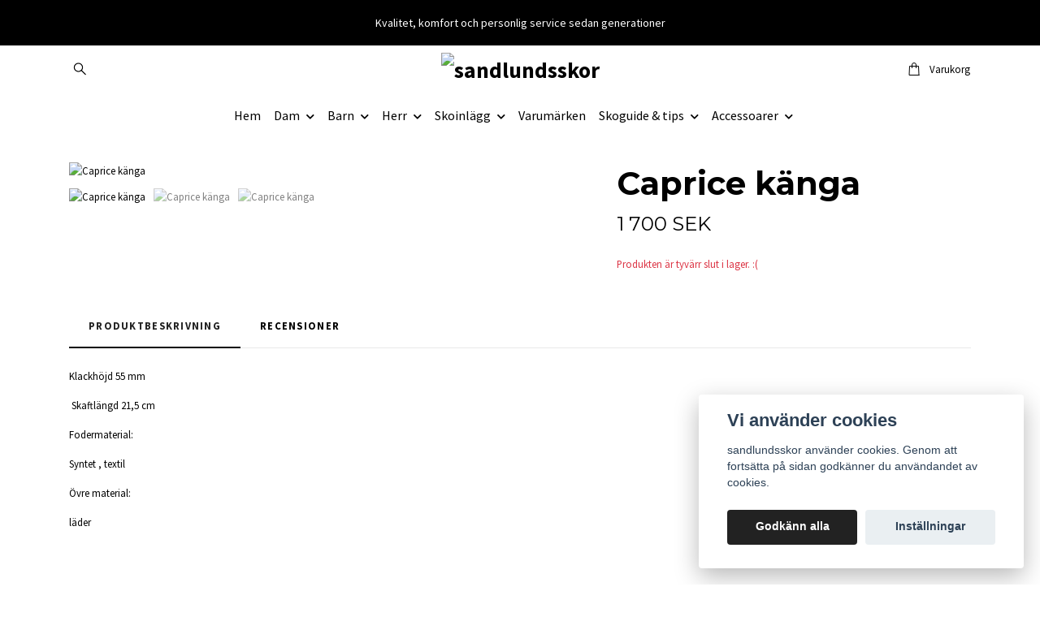

--- FILE ---
content_type: text/html; charset=utf-8
request_url: https://www.sandlundsskor.se/products/carrice-kanga
body_size: 14669
content:
<!DOCTYPE html>
<html class="no-javascript" lang="sv">
<head><meta property="ix:host" content="cdn.quickbutik.com/images"><meta http-equiv="Content-Type" content="text/html; charset=utf-8">
<title>Caprice känga - sandlundsskor</title>
<meta name="author" content="Quickbutik">
<meta name="description" content="Klackhöjd 55 mm&amp;nbsp;Skaftlängd 21,5 cmFodermaterial:Syntet&amp;nbsp;, textilÖvre material:läder">
<meta property="og:description" content="Klackhöjd 55 mm&amp;nbsp;Skaftlängd 21,5 cmFodermaterial:Syntet&amp;nbsp;, textilÖvre material:läder">
<meta property="og:title" content="Caprice känga - sandlundsskor">
<meta property="og:url" content="https://www.sandlundsskor.se/products/carrice-kanga">
<meta property="og:site_name" content="sandlundsskor">
<meta property="og:type" content="website">
<meta property="og:image" content="https://cdn.quickbutik.com/images/15123V/products/6530fc806e1a1.png?format=webp">
<meta property="twitter:card" content="summary">
<meta property="twitter:title" content="sandlundsskor">
<meta property="twitter:description" content="Klackhöjd 55 mm&amp;nbsp;Skaftlängd 21,5 cmFodermaterial:Syntet&amp;nbsp;, textilÖvre material:läder">
<meta property="twitter:image" content="https://cdn.quickbutik.com/images/15123V/products/6530fc806e1a1.png?format=webp">
<meta name="viewport" content="width=device-width, initial-scale=1, maximum-scale=1">
<link rel="preconnect" href="https://fonts.gstatic.com" crossorigin>
<script>document.documentElement.classList.remove('no-javascript');</script><!-- Vendor Assets --><link rel="stylesheet" href="https://use.fontawesome.com/releases/v5.15.4/css/all.css">
<link href="https://storage.quickbutik.com/templates/nova/css/assets.min.css?18916" rel="stylesheet">
<!-- Theme Stylesheet --><link href="https://storage.quickbutik.com/templates/nova/css/theme-main.css?18916" rel="stylesheet">
<link href="https://storage.quickbutik.com/stores/15123V/templates/nova-defined/css/theme-sub.css?18916" rel="stylesheet">
<link href="https://storage.quickbutik.com/stores/15123V/templates/nova-defined/css/custom.css?18916" rel="stylesheet">
<!-- Google Fonts --><link href="//fonts.googleapis.com/css?family=Source+Sans+Pro:400,700%7CMontserrat:400,700" rel="stylesheet" type="text/css"  media="all" /><!-- Favicon--><link rel="canonical" href="https://www.sandlundsskor.se/products/carrice-kanga">
<!-- Tweaks for older IEs--><!--[if lt IE 9]>
      <script src="https://oss.maxcdn.com/html5shiv/3.7.3/html5shiv.min.js"></script>
      <script src="https://oss.maxcdn.com/respond/1.4.2/respond.min.js"></script
    ><![endif]--><script src="https://cdnjs.cloudflare.com/ajax/libs/imgix.js/4.0.0/imgix.min.js" integrity="sha512-SlmYBg9gVVpgcGsP+pIUgFnogdw1rs1L8x+OO3aFXeZdYgTYlFlyBV9hTebE6OgqCTDEjfdUEhcuWBsZ8LWOZA==" crossorigin="anonymous" referrerpolicy="no-referrer"></script><meta property="ix:useHttps" content="true">
	

<style>.hide { display: none; }</style>
<script type="text/javascript" defer>document.addEventListener('DOMContentLoaded', () => {
    document.body.setAttribute('data-qb-page', 'product');
});</script><script src="/assets/shopassets/cookieconsent/cookieconsent.js?v=230"></script>
<style>
    :root {
        --cc-btn-primary-bg: #222222 !important;
        --cc-btn-primary-text: #fff !important;
        --cc-btn-primary-hover-bg: #222222 !important;
        --cc-btn-primary-hover-text: #fff !important;
    }
</style>
<style>
    html.force--consent,
    html.force--consent body{
        height: auto!important;
        width: 100vw!important;
    }
</style>

    <script type="text/javascript">
    var qb_cookieconsent = initCookieConsent();
    var qb_cookieconsent_blocks = [{"title":"Vi anv\u00e4nder cookies","description":"sandlundsskor anv\u00e4nder cookies. Genom att forts\u00e4tta p\u00e5 sidan godk\u00e4nner du anv\u00e4ndandet av cookies."},{"title":"N\u00f6dv\u00e4ndiga cookies *","description":"Dessa cookies \u00e4r n\u00f6dv\u00e4ndiga f\u00f6r att butiken ska fungera korrekt och g\u00e5r inte att st\u00e4nga av utan att beh\u00f6va l\u00e4mna denna webbplats. De anv\u00e4nds f\u00f6r att funktionalitet som t.ex. varukorg, skapa ett konto och annat ska fungera korrekt.","toggle":{"value":"basic","enabled":true,"readonly":true}}];
</script>
<style id="custom-style-scr_651a5a39e36761">
/* Centrera texten i top-bar på alla skärmstorlekar */
.top-bar .row.top-bar-height {
    justify-content: center !important;  /* centrera innehållet i raden */
    text-align: center !important;       /* säkerställ centrering */
}

/* Om li har text-lg-left, tvinga center */
.top-bar .row.top-bar-height li.text-lg-left {
    text-align: center !important;
}
</style><style id="custom-style-scr_7dd2d8d87a760b">
/* Minska avstånd mellan logga och kategorimenyn */
.navbar.py-lg-4 {
    padding-top: 0.4rem !important;   /* tidigare 1.5rem */
    padding-bottom: 0.1rem !important; /* tidigare 1.5rem */
}

/* Minska padding på loggan */
.navbar-brand.py-3 {
    padding-top: 0 !important;
    padding-bottom: 0 !important;
}
</style><style>
/* Gör bilderna runda */
section[data-qb-element="categories"] img {
    border-radius: 50% !important;
    width: 180px !important;
    height: 180px !important;
    object-fit: cover !important;
    display: block !important;
    margin: 0 auto !important;
}

/* Kortet som håller bilden och texten */
section[data-qb-element="categories"] .card-scale {
    position: relative;
    text-align: center;
}

/* Overlay precis bakom texten längst ned */
section[data-qb-element="categories"] .card-scale h3 {
    position: absolute;
    bottom: 0;
    left: 50%;
    transform: translateX(-50%);
    width: 100%;
    margin: 0;
    padding: 5px 0;
    background-color: rgba(0, 0, 0, 0.5); /* mörk transparent overlay */
    color: #fff; /* vit text */
    font-size: 16px;
    border-bottom-left-radius: 50%; /* rundar hörnet om du vill */
    border-bottom-right-radius: 50%;
}

/* Responsivt */
@media (max-width: 768px) {
    section[data-qb-element="categories"] img {
        width: 140px !important;
        height: 140px !important;
    }
    section[data-qb-element="categories"] .card-scale h3 {
        font-size: 14px;
    }
}

@media (max-width: 480px) {
    section[data-qb-element="categories"] img {
        width: 100px !important;
        height: 100px !important;
    }
    section[data-qb-element="categories"] .card-scale h3 {
        font-size: 12px;
    }
}
</style><style>
/* RESPONSIVA KNAPPAR – OM OSS / VARUMÄRKEN */

@media (max-width: 768px) {
  .is-section .is-btn {
    display: block !important;
    width: 100%;
    max-width: 320px;
    margin: 0 auto 12px auto;
    text-align: center;
  }
}
</style><style id="custom-style-scr_db73211236a741">
/* =========================
   MOBIL – FINJUSTERAD
   ========================= */
@media (max-width: 768px) {

  .kuoma-banner > div {
    height: 260px !important;   /* mindre bild */
    padding: 1.5rem 1rem !important;
  }

  .kuoma-banner h1 {
    font-size: 1.6rem;
  }

  .kuoma-banner p {
    font-size: 0.95rem;
  }

  .kuoma-banner > div > div {
    gap: 0.5rem;                /* mindre mellanrum */
    flex-wrap: nowrap;          /* tvinga en rad */
  }

  .kuoma-banner a.btn {
    padding: 0.4rem 0.9rem;     /* smalare knappar */
    font-size: 0.85rem;
  .kuoma-banner h1 {
  line-height: 1.15;
}

/* MOBIL – mindre text i hero */
@media (max-width: 768px) {

  .kuoma-banner h1 {
    font-size: 1.4rem;
  }

  .kuoma-banner p {
    font-size: 0.85rem;
  }

}

}
</style></head>
<body>
 
    <header class="header">
<!-- Section: Top Bar-->
<div data-qb-area="top" data-qb-element="" class="top-bar py-1  text-sm">
  <div class="container">
    <div class="row align-items-center top-bar-height">
      <div class="col-12 col-lg-auto">

        <ul class="row mb-0 justify-content-center justify-content-lg-start list-unstyled">
          <li class="list-inline-item col-auto text-center text-lg-left d-none d-sm-flex">
            <span data-qb-element="top_left_text">Kvalitet, komfort och personlig service sedan generationer</span>
          </li>

          <!-- Component: Language Dropdown-->

          <!-- Component: Tax Dropdown-->


          <!-- Currency Dropdown-->

        </ul>

      </div>
      
      
      <!-- Component: Top information -->

    </div>
  </div>
</div>
<!-- /Section: Top Bar -->

<!-- Section: Header variant -->
<!-- Section: Main Header -->
<nav
  data-qb-area="header" data-qb-element=""
  class="navbar-expand-lg navbar-position navbar-light py-0 header-bgcolor fixed-mobile" style="background-color: #ffffff !important;">
  <div class="container">
    <div class="row">
      <div class="navbar col-12 justify-content-center py-lg-4">
        <div class="list-inline-item order-0 d-lg-none col p-0">
          <a href="#" data-toggle="modal" data-target="#sidebarLeft" class="color-text-base header-textcolor">
            <svg class="svg-icon navbar-icon header-textcolor mainmenu-icon">
              <use xlink:href="#menu-hamburger-1"></use>
            </svg>
          </a>
        </div>
        
        <ul class="list-inline order-1 mb-0 col-3 p-0 d-none d-lg-block">
          
          
          <li data-qb-element="header_showsearch" class="list-inline-item mr-3 d-lg-inline-block d-none">
            <a href="#" id="headertwo_searchicon" class="p-0 d-flex align-items-center color-text-base header-textcolor">
              <svg class="svg-icon navbar-icon color-text-base header-textcolor" style="height:1.2rem; position: relative; top: 0.1rem;">
                <use xlink:href="#search-1"></use>
              </svg>
            </a>
          </li>
        <form action="/shop/search" id="headertwo_searchinput" method="get"
          class="order-lg-1 my-lg-0 flex-grow-1 col-4 top-searchbar text-center mx-auto pl-0" style="display: none">
          <div class="search-wrapper input-group">
            <input type="text" name="s" placeholder="Sök produkt" aria-label="Search"
              aria-describedby="button-search-desktop" class="form-control pl-3 border-0" />
            <div class="input-group-append ml-0">
              <button id="button-search-desktop" type="submit" class="btn py-0 border-0 header-textcolor">
                Sök
              </button>
            </div>
          </div>
        </form>
        </ul>
        
        <div class="col-6 m-0 p-0 order-1 order-lg-2 text-center">
          <a data-qb-element="use_logo" href="https://www.sandlundsskor.se" title="sandlundsskor"
            class="navbar-brand text-center text-md-left py-3 px-0">
            
            <img alt="sandlundsskor" class="img-fluid img-logo" srcset="https://cdn.quickbutik.com/images/15123V/templates/nova-defined/assets/logo.png?s=18916&auto=format&dpr=1 1x, https://cdn.quickbutik.com/images/15123V/templates/nova-defined/assets/logo.png?s=18916&auto=format&dpr=2 2x, https://cdn.quickbutik.com/images/15123V/templates/nova-defined/assets/logo.png?s=18916&auto=format&dpr=3 3x" src="https://cdn.quickbutik.com/images/15123V/templates/nova-defined/assets/logo.png?s=18916&auto=format">
          </a>
        </div>
        
        <ul class="list-inline order-2 order-lg-3 mb-0 text-right col-3 p-0">
           <li data-qb-element="icon_cart1" class="list-inline-item">
            <a href="#" data-toggle="modal" data-target="#sidebarCart"
              class="position-relative text-hover-primary align-items-center qs-cart-view">
              <svg class="svg-icon navbar-icon color-text-base header-textcolor">
                <use xlink:href="#shopping-bag-1"></use>
              </svg>
              <div class="navbar-icon-badge icon-count primary-bg basket-count-items icon-count-hidden">0</div>
              <span class="pl-1 d-none d-sm-inline color-text-base header-textcolor">Varukorg
                </span>
            </a>
          </li>
          
        </ul>
          
      </div>
    </div>
    
    <ul class="navbar-bg mainmenu_font_size d-none d-lg-block container navbar-nav d-none d-lg-flex mt-lg-0 py-3 flex-wrap justify-content-center px-0">
      <li class="nav-item ">
        <a href="/" title="Hem" class="nav-link pl-0 ">Hem</a>
      </li>
      <li class="nav-item has-dropdown position-relative   on-hover ">
        <a href="/sidor/dam" aria-haspopup="true" aria-expanded="false" class="nav-link dropdown-toggle pl-0">Dam</a>
        
        <ul class="dropdown-menu dropdown-menu-first" aria-labelledby="firstmenu">
              <li><a class="dropdown-item " href="/dam/vinterskordam">Vinterskor</a></li>

              <li><a class="dropdown-item " href="/dam/86-dubbadeskor">Dubbade skor</a></li>

              <li><a class="dropdown-item " href="/dam/33-bred-last">Bred läst </a></li>

              <li><a class="dropdown-item " href="/dam/sneakerspromenad">Sneakers &amp; Promenadskor</a></li>

              <li><a class="dropdown-item " href="/dam/sandalerslippers">Inneskor / Tofflor / Slip-in</a></li>

              <li><a class="dropdown-item " href="/dam/allvadersskor">Allvädersskor / Gummistövlar</a></li>

              <li><a class="dropdown-item " href="/dam/kangor-boots">Kängor &amp; Boots</a></li>

              <li><a class="dropdown-item " href="/dam/pumsdansskor">Pums</a></li>


        </ul>
      </li>
      <li class="nav-item has-dropdown position-relative   on-hover ">
        <a href="/sidor/barn" aria-haspopup="true" aria-expanded="false" class="nav-link dropdown-toggle pl-0">Barn</a>
        
        <ul class="dropdown-menu dropdown-menu-first" aria-labelledby="firstmenu">
              <li><a class="dropdown-item " href="/barn/vinterskorbarn">Vinterskor</a></li>

              <li><a class="dropdown-item " href="/barn/allvadersskorbarn">Allvädersskor/gummistövlar</a></li>

              <li><a class="dropdown-item " href="/barn/mossorhandskar">Mössor/Handskar</a></li>


        </ul>
      </li>
      <li class="nav-item has-dropdown position-relative   on-hover ">
        <a href="/sidor/herr" aria-haspopup="true" aria-expanded="false" class="nav-link dropdown-toggle pl-0">Herr</a>
        
        <ul class="dropdown-menu dropdown-menu-first" aria-labelledby="firstmenu">
              <li><a class="dropdown-item " href="/herr/vinterskorherr">Vinterskor</a></li>

              <li><a class="dropdown-item " href="/herr/dubbade-skor">Dubbade skor</a></li>

              <li><a class="dropdown-item " href="/herr/bred-last">Bred läst</a></li>

              <li><a class="dropdown-item " href="/herr/sneakerssportskor">Sneakers / Promenadskor</a></li>

              <li><a class="dropdown-item " href="/herr/allvadersskorstovlar">Allvädersskor / Gummistövlar</a></li>

              <li><a class="dropdown-item " href="/herr/traskor">Träskor / Clogs</a></li>

              <li><a class="dropdown-item " href="/herr/kangor">Kängor</a></li>


        </ul>
      </li>
      <li class="nav-item has-dropdown position-relative   on-hover ">
        <a href="/sidor/skoinlagg" aria-haspopup="true" aria-expanded="false" class="nav-link dropdown-toggle pl-0">Skoinlägg</a>
        
        <ul class="dropdown-menu dropdown-menu-first" aria-labelledby="firstmenu">
              <li><a class="dropdown-item " href="/skoinlagg/alla-inlaggsulor">Alla inlägg/sulor</a></li>

              <li><a class="dropdown-item " href="/skoinlagg/skovard">Skovård</a></li>

              <li><a class="dropdown-item " href="/skoinlagg/hallux-vallgus-skoinlagg">Hallux Vallgus skoinlägg</a></li>

              <li><a class="dropdown-item " href="/skoinlagg/halvinlagg">Halvinlägg</a></li>

              <li><a class="dropdown-item " href="/skoinlagg/pelotter">Pelotter</a></li>

              <li><a class="dropdown-item " href="/skoinlagg/halfot-skoinlagg">Hålfot skoinlägg</a></li>

              <li><a class="dropdown-item " href="/skoinlagg/ullsulor">Ullsulor</a></li>

              <li><a class="dropdown-item " href="/skoinlagg/halsporre-skoinlagg">Hälsporre skoinlägg</a></li>


        </ul>
      </li>
      <li class="nav-item ">
        <a href="/sidor/vara-marken" title="Varumärken" class="nav-link pl-0 ">Varumärken</a>
      </li>
      <li class="nav-item has-dropdown position-relative   on-hover ">
        <a href="/sidor/guide-fotproblem" aria-haspopup="true" aria-expanded="false" class="nav-link dropdown-toggle pl-0">Skoguide &amp; tips</a>
        
        <ul class="dropdown-menu dropdown-menu-first" aria-labelledby="firstmenu">
              <li><a class="dropdown-item " href="/sidor/faq">Vanliga frågor</a></li>

              <li><a class="dropdown-item " href="/sidor/skor-for-breda-fotter-sa-valjer-du-ratt-modell">Skor för breda fötter – så väljer du rätt modell</a></li>

              <li><a class="dropdown-item " href="/sidor/vinterskor-for-barn-sa-valjer-du-ratt-modell">Vinterskor för barn – Så väljer du rätt modell</a></li>

              <li><a class="dropdown-item " href="/sidor/basta-vinterskorna-for-kalla-fotter">Bästa vinterskorna för kalla fötter</a></li>


        </ul>
      </li>
      <li class="nav-item has-dropdown position-relative   on-hover ">
        <a href="/accessoarer" aria-haspopup="true" aria-expanded="false" class="nav-link dropdown-toggle pl-0">Accessoarer</a>
        
        <ul class="dropdown-menu dropdown-menu-first" aria-labelledby="firstmenu">
              <li><a class="dropdown-item " href="/accessoarer/skosnoren">Skosnören</a></li>

              <li><a class="dropdown-item " href="/accessoarer/strumpor">Strumpor</a></li>

              <li><a class="dropdown-item " href="/accessoarer/mossor">Mössor</a></li>

              <li><a class="dropdown-item " href="/accessoarer/handskar">Handskar</a></li>


        </ul>
      </li>
    </ul>
    
  </div>
</nav>
<!-- /Section: Main Header -->
<!-- Section: Header variant -->

<!-- Section: Main Menu -->
<div id="sidebarLeft" tabindex="-1" role="dialog" aria-hidden="true" class="modal fade modal-left">
  <div role="document" class="modal-dialog">
    <div class="modal-content">
      <div class="modal-header pb-0 border-0 d-block">
        <div class="row">
        <button type="button" data-dismiss="modal" aria-label="Close" class="close col-auto close-rotate p-0 m-0">
          <svg class="svg-icon w-3rem h-3rem svg-icon-light align-middle">
            <use xlink:href="#close-1"></use>
          </svg>
        </button>
        </div>
      </div>
      <div class="modal-body pt-0">
        <div class="px-2 pb-5">

          <ul class="nav flex-column mb-5">
            <li class="nav-item ">
              <a href="/" title="Hem" class="nav-link mobile-nav-link pl-0">Hem</a>
            </li>



            <li class="nav-item dropdown">

              <a href="/sidor/dam" data-toggle="collapse" data-target="#cat296" aria-haspopup="true"
                aria-expanded="false"
                class="nav-link mobile-nav-link pl-0 mobile-dropdown-toggle dropdown-toggle">Dam</a>

              <div id="cat296" class="collapse">
                <ul class="nav flex-column ml-3">
                  <li class="nav-item">
                    <a class="nav-link mobile-nav-link pl-0 show-all" href="/sidor/dam" title="Dam">Visa alla i Dam</a>
                  </li>

                  <li class="nav-item">
                    <a href="/dam/vinterskordam" class="nav-link mobile-nav-link pl-0 ">Vinterskor</a>
                  </li>



                  <li class="nav-item">
                    <a href="/dam/86-dubbadeskor" class="nav-link mobile-nav-link pl-0 ">Dubbade skor</a>
                  </li>



                  <li class="nav-item">
                    <a href="/dam/33-bred-last" class="nav-link mobile-nav-link pl-0 ">Bred läst </a>
                  </li>



                  <li class="nav-item">
                    <a href="/dam/sneakerspromenad" class="nav-link mobile-nav-link pl-0 ">Sneakers &amp; Promenadskor</a>
                  </li>



                  <li class="nav-item">
                    <a href="/dam/sandalerslippers" class="nav-link mobile-nav-link pl-0 ">Inneskor / Tofflor / Slip-in</a>
                  </li>



                  <li class="nav-item">
                    <a href="/dam/allvadersskor" class="nav-link mobile-nav-link pl-0 ">Allvädersskor / Gummistövlar</a>
                  </li>



                  <li class="nav-item">
                    <a href="/dam/kangor-boots" class="nav-link mobile-nav-link pl-0 ">Kängor &amp; Boots</a>
                  </li>



                  <li class="nav-item">
                    <a href="/dam/pumsdansskor" class="nav-link mobile-nav-link pl-0 ">Pums</a>
                  </li>



                </ul>
              </div>
            </li>



            <li class="nav-item dropdown">

              <a href="/sidor/barn" data-toggle="collapse" data-target="#cat319" aria-haspopup="true"
                aria-expanded="false"
                class="nav-link mobile-nav-link pl-0 mobile-dropdown-toggle dropdown-toggle">Barn</a>

              <div id="cat319" class="collapse">
                <ul class="nav flex-column ml-3">
                  <li class="nav-item">
                    <a class="nav-link mobile-nav-link pl-0 show-all" href="/sidor/barn" title="Barn">Visa alla i Barn</a>
                  </li>

                  <li class="nav-item">
                    <a href="/barn/vinterskorbarn" class="nav-link mobile-nav-link pl-0 ">Vinterskor</a>
                  </li>



                  <li class="nav-item">
                    <a href="/barn/allvadersskorbarn" class="nav-link mobile-nav-link pl-0 ">Allvädersskor/gummistövlar</a>
                  </li>



                  <li class="nav-item">
                    <a href="/barn/mossorhandskar" class="nav-link mobile-nav-link pl-0 ">Mössor/Handskar</a>
                  </li>



                </ul>
              </div>
            </li>



            <li class="nav-item dropdown">

              <a href="/sidor/herr" data-toggle="collapse" data-target="#cat307" aria-haspopup="true"
                aria-expanded="false"
                class="nav-link mobile-nav-link pl-0 mobile-dropdown-toggle dropdown-toggle">Herr</a>

              <div id="cat307" class="collapse">
                <ul class="nav flex-column ml-3">
                  <li class="nav-item">
                    <a class="nav-link mobile-nav-link pl-0 show-all" href="/sidor/herr" title="Herr">Visa alla i Herr</a>
                  </li>

                  <li class="nav-item">
                    <a href="/herr/vinterskorherr" class="nav-link mobile-nav-link pl-0 ">Vinterskor</a>
                  </li>



                  <li class="nav-item">
                    <a href="/herr/dubbade-skor" class="nav-link mobile-nav-link pl-0 ">Dubbade skor</a>
                  </li>



                  <li class="nav-item">
                    <a href="/herr/bred-last" class="nav-link mobile-nav-link pl-0 ">Bred läst</a>
                  </li>



                  <li class="nav-item">
                    <a href="/herr/sneakerssportskor" class="nav-link mobile-nav-link pl-0 ">Sneakers / Promenadskor</a>
                  </li>



                  <li class="nav-item">
                    <a href="/herr/allvadersskorstovlar" class="nav-link mobile-nav-link pl-0 ">Allvädersskor / Gummistövlar</a>
                  </li>



                  <li class="nav-item">
                    <a href="/herr/traskor" class="nav-link mobile-nav-link pl-0 ">Träskor / Clogs</a>
                  </li>



                  <li class="nav-item">
                    <a href="/herr/kangor" class="nav-link mobile-nav-link pl-0 ">Kängor</a>
                  </li>



                </ul>
              </div>
            </li>



            <li class="nav-item dropdown">

              <a href="/sidor/skoinlagg" data-toggle="collapse" data-target="#cat320" aria-haspopup="true"
                aria-expanded="false"
                class="nav-link mobile-nav-link pl-0 mobile-dropdown-toggle dropdown-toggle">Skoinlägg</a>

              <div id="cat320" class="collapse">
                <ul class="nav flex-column ml-3">
                  <li class="nav-item">
                    <a class="nav-link mobile-nav-link pl-0 show-all" href="/sidor/skoinlagg" title="Skoinlägg">Visa alla i Skoinlägg</a>
                  </li>

                  <li class="nav-item">
                    <a href="/skoinlagg/alla-inlaggsulor" class="nav-link mobile-nav-link pl-0 ">Alla inlägg/sulor</a>
                  </li>



                  <li class="nav-item">
                    <a href="/skoinlagg/skovard" class="nav-link mobile-nav-link pl-0 ">Skovård</a>
                  </li>



                  <li class="nav-item">
                    <a href="/skoinlagg/hallux-vallgus-skoinlagg" class="nav-link mobile-nav-link pl-0 ">Hallux Vallgus skoinlägg</a>
                  </li>



                  <li class="nav-item">
                    <a href="/skoinlagg/halvinlagg" class="nav-link mobile-nav-link pl-0 ">Halvinlägg</a>
                  </li>



                  <li class="nav-item">
                    <a href="/skoinlagg/pelotter" class="nav-link mobile-nav-link pl-0 ">Pelotter</a>
                  </li>



                  <li class="nav-item">
                    <a href="/skoinlagg/halfot-skoinlagg" class="nav-link mobile-nav-link pl-0 ">Hålfot skoinlägg</a>
                  </li>



                  <li class="nav-item">
                    <a href="/skoinlagg/ullsulor" class="nav-link mobile-nav-link pl-0 ">Ullsulor</a>
                  </li>



                  <li class="nav-item">
                    <a href="/skoinlagg/halsporre-skoinlagg" class="nav-link mobile-nav-link pl-0 ">Hälsporre skoinlägg</a>
                  </li>



                </ul>
              </div>
            </li>


            <li class="nav-item ">
              <a href="/sidor/vara-marken" title="Varumärken" class="nav-link mobile-nav-link pl-0">Varumärken</a>
            </li>



            <li class="nav-item dropdown">

              <a href="/sidor/guide-fotproblem" data-toggle="collapse" data-target="#cat252" aria-haspopup="true"
                aria-expanded="false"
                class="nav-link mobile-nav-link pl-0 mobile-dropdown-toggle dropdown-toggle">Skoguide &amp; tips</a>

              <div id="cat252" class="collapse">
                <ul class="nav flex-column ml-3">
                  <li class="nav-item">
                    <a class="nav-link mobile-nav-link pl-0 show-all" href="/sidor/guide-fotproblem" title="Skoguide &amp; tips">Visa alla i Skoguide &amp; tips</a>
                  </li>

                  <li class="nav-item">
                    <a href="/sidor/faq" class="nav-link mobile-nav-link pl-0 ">Vanliga frågor</a>
                  </li>



                  <li class="nav-item">
                    <a href="/sidor/skor-for-breda-fotter-sa-valjer-du-ratt-modell" class="nav-link mobile-nav-link pl-0 ">Skor för breda fötter – så väljer du rätt modell</a>
                  </li>



                  <li class="nav-item">
                    <a href="/sidor/vinterskor-for-barn-sa-valjer-du-ratt-modell" class="nav-link mobile-nav-link pl-0 ">Vinterskor för barn – Så väljer du rätt modell</a>
                  </li>



                  <li class="nav-item">
                    <a href="/sidor/basta-vinterskorna-for-kalla-fotter" class="nav-link mobile-nav-link pl-0 ">Bästa vinterskorna för kalla fötter</a>
                  </li>



                </ul>
              </div>
            </li>



            <li class="nav-item dropdown">

              <a href="/accessoarer" data-toggle="collapse" data-target="#cat258" aria-haspopup="true"
                aria-expanded="false"
                class="nav-link mobile-nav-link pl-0 mobile-dropdown-toggle dropdown-toggle">Accessoarer</a>

              <div id="cat258" class="collapse">
                <ul class="nav flex-column ml-3">
                  <li class="nav-item">
                    <a class="nav-link mobile-nav-link pl-0 show-all" href="/accessoarer" title="Accessoarer">Visa alla i Accessoarer</a>
                  </li>

                  <li class="nav-item">
                    <a href="/accessoarer/skosnoren" class="nav-link mobile-nav-link pl-0 ">Skosnören</a>
                  </li>



                  <li class="nav-item">
                    <a href="/accessoarer/strumpor" class="nav-link mobile-nav-link pl-0 ">Strumpor</a>
                  </li>



                  <li class="nav-item">
                    <a href="/accessoarer/mossor" class="nav-link mobile-nav-link pl-0 ">Mössor</a>
                  </li>



                  <li class="nav-item">
                    <a href="/accessoarer/handskar" class="nav-link mobile-nav-link pl-0 ">Handskar</a>
                  </li>



                </ul>
              </div>
            </li>





          </ul>
        </div>
      </div>
    </div>
  </div>
</div>
<!-- /Section: Main Menu -->
</header><!-- Sidebar Cart Modal-->
<div id="sidebarCart" tabindex="-1" role="dialog" class="modal fade modal-right cart-sidebar">
  <div role="document" class="modal-dialog">
    <div class="modal-content sidebar-cart-content">
      <div class="modal-header pb-0 border-0">
        <h3 class="ml-3 color-text-base">Varukorg</h3>
        <button type="button" data-dismiss="modal" aria-label="Stäng"
          class="close modal-close close-rotate">
          <svg class="svg-icon w-3rem h-3rem svg-icon-light align-middle">
            <use xlink:href="#close-1"></use>
          </svg>
        </button>
      </div>
      <div class="modal-body sidebar-cart-body">

        <!-- Cart messages -->
        <div class="qs-cart-message"></div>

        <!-- Empty cart snippet-->
        <!-- In case of empty cart - display this snippet + remove .d-none-->
        <div class="qs-cart-empty  text-center mb-5">
          <svg class="svg-icon w-3rem h-3rem svg-icon-light mb-4 opacity-7">
            <use xlink:href="#retail-bag-1"></use>
          </svg>
          <p>Din varukorg är tom, men det behöver den inte vara.</p>
        </div>

        <!-- Empty cart snippet end-->
        <div class="sidebar-cart-product-wrapper qs-cart-update">

          <div id="cartitem-clone" class="navbar-cart-product clone hide">
            <input type="hidden" class="navbar-cart-product-id" value="" />
            <div class="d-flex align-items-center">
              <a class="navbar-cart-product-url pr-2" href="#">
                <img loading="lazy" src="" alt="" class="navbar-cart-product-image img-fluid navbar-cart-product-image" />
              </a>
              <div class="flex-grow-1">
                <a href="#" class="navbar-cart-product-link color-text-base"></a>
                <strong class="navbar-cart-product-price product-price d-block text-sm"></strong>
                <div class="d-flex max-w-100px">
                  <div class="btn btn-items btn-items-decrease text-center">-</div>
                  <input type="text" value="1" class="navbar-cart-product-qty form-control text-center input-items" />
                  <div class="btn btn-items btn-items-increase text-center">+</div>
                </div>
              </div>
              <button class="qs-cart-delete btn" data-pid="">
                <svg class="svg-icon sidebar-cart-icon color-text-base opacity-7">
                  <use xlink:href="#bin-1"></use>
                </svg>
              </button>
            </div>
          </div>


        </div>
      </div>
      <div class="modal-footer sidebar-cart-footer shadow color-text-base">
        <div class="navbar-cart-discount-row w-100" style="display: none;">
          <div class="mt-3 mb-0">
            Rabatt:
            <span class="float-right navbar-cart-discount text-success">0,00 SEK</span>
          </div>
        </div>
        <div class="w-100">
          <h5 class="mb-2 mt-0 mb-lg-4">
            Total summa: 
            <span
              class="float-right navbar-cart-totals">0,00 SEK</span>
        </h5>   
        <a href="/cart/index" title="Till kassan" class="w-100">
            <button class="btn-height-large navbar-checkout-btn border-0 mb-2 mb-lg-2 btn btn-dark btn-block disabled">Till kassan</button>
        </a>
        <a href="#" data-dismiss="modal" class="btn btn-block color-text-base">Fortsätt att handla</a>

        </div>
      </div>
    </div>
  </div>
</div><!-- Main Product Detail Content -->
<article data-qb-area="product" id="product" class="container py-0 py-lg-4" itemscope itemtype="http://schema.org/Product">
  
    <div class="row">
      <div class="col-lg-7 order-1">

        <!-- Container for ribbons -->
        <div class="position-relative product m-0" data-pid="544" style="left:-15px"><div></div></div>
        
        <div class="detail-carousel">
          <div id="detailSlider" class="swiper-container detail-slider photoswipe-gallery">
            <!-- Additional required wrapper-->
            <div class="swiper-wrapper">

              <!-- Slides-->
              <div class="swiper-slide qs-product-image1115" data-thumb="https://cdn.quickbutik.com/images/15123V/products/6530fc806e1a1.png">
                <a href="https://cdn.quickbutik.com/images/15123V/products/6530fc806e1a1.png?auto=format&fit=max&max-w=1600&max-h=1200&dpr=1"
                  data-caption="Caprice känga"
                  data-toggle="photoswipe" data-width="1200" data-height="1200" class="btn btn-photoswipe">
                  <svg class="svg-icon svg-icon-heavy">
                    <use xlink:href="#expand-1"></use>
                  </svg></a>
                <div 
                  data-image="https://cdn.quickbutik.com/images/15123V/products/6530fc806e1a1.png?auto=format&fit=max&w=960&h=960&dpr=1">

                  <img loading="lazy" srcset="https://cdn.quickbutik.com/images/15123V/products/6530fc806e1a1.png?auto=format&fit=max&w=960&h=960&dpr=1 1x, https://cdn.quickbutik.com/images/15123V/products/6530fc806e1a1.png?auto=format&fit=max&w=1600&h=1200&dpr=2 2x"
                  src="https://cdn.quickbutik.com/images/15123V/products/6530fc806e1a1.png?auto=format&fit=max&max-w=960&max-h=960&dpr=1&auto=format"
                  alt="Caprice känga"
                  class="productpage-image img-fluid w-100 " />

                </div>
              </div>
              <!-- Slides-->
              <div class="swiper-slide qs-product-image1116" data-thumb="https://cdn.quickbutik.com/images/15123V/products/6530fc8e98852.png">
                <a href="https://cdn.quickbutik.com/images/15123V/products/6530fc8e98852.png?auto=format&fit=max&max-w=1600&max-h=1200&dpr=1"
                  data-caption="Caprice känga"
                  data-toggle="photoswipe" data-width="1200" data-height="1200" class="btn btn-photoswipe">
                  <svg class="svg-icon svg-icon-heavy">
                    <use xlink:href="#expand-1"></use>
                  </svg></a>
                <div 
                  data-image="https://cdn.quickbutik.com/images/15123V/products/6530fc8e98852.png?auto=format&fit=max&w=960&h=960&dpr=1">

                  <img loading="lazy" srcset="https://cdn.quickbutik.com/images/15123V/products/6530fc8e98852.png?auto=format&fit=max&w=960&h=960&dpr=1 1x, https://cdn.quickbutik.com/images/15123V/products/6530fc8e98852.png?auto=format&fit=max&w=1600&h=1200&dpr=2 2x"
                  src="https://cdn.quickbutik.com/images/15123V/products/6530fc8e98852.png?auto=format&fit=max&max-w=960&max-h=960&dpr=1&auto=format"
                  alt="Caprice känga"
                  class="productpage-image img-fluid w-100 " />

                </div>
              </div>
              <!-- Slides-->
              <div class="swiper-slide qs-product-image1117" data-thumb="https://cdn.quickbutik.com/images/15123V/products/6530fc9b5c350.png">
                <a href="https://cdn.quickbutik.com/images/15123V/products/6530fc9b5c350.png?auto=format&fit=max&max-w=1600&max-h=1200&dpr=1"
                  data-caption="Caprice känga"
                  data-toggle="photoswipe" data-width="1200" data-height="1200" class="btn btn-photoswipe">
                  <svg class="svg-icon svg-icon-heavy">
                    <use xlink:href="#expand-1"></use>
                  </svg></a>
                <div 
                  data-image="https://cdn.quickbutik.com/images/15123V/products/6530fc9b5c350.png?auto=format&fit=max&w=960&h=960&dpr=1">

                  <img loading="lazy" srcset="https://cdn.quickbutik.com/images/15123V/products/6530fc9b5c350.png?auto=format&fit=max&w=960&h=960&dpr=1 1x, https://cdn.quickbutik.com/images/15123V/products/6530fc9b5c350.png?auto=format&fit=max&w=1600&h=1200&dpr=2 2x"
                  src="https://cdn.quickbutik.com/images/15123V/products/6530fc9b5c350.png?auto=format&fit=max&max-w=960&max-h=960&dpr=1&auto=format"
                  alt="Caprice känga"
                  class="productpage-image img-fluid w-100 " />

                </div>
              </div>
            </div>
          </div>

          <meta itemprop="image" content="https://cdn.quickbutik.com/images/15123V/products/6530fc806e1a1.png">
        </div>

        <!-- Thumbnails (only if more than one) -->
        <div data-swiper="#detailSlider" class="swiper-thumbs">
          
          <button class="swiper-thumb-item detail-thumb-item mb-3 active qs-product-image1115"
            data-thumb="https://cdn.quickbutik.com/images/15123V/products/6530fc806e1a1.png">

            <img loading="lazy" srcset="https://cdn.quickbutik.com/images/15123V/products/6530fc806e1a1.png?auto=format&w=100&h=100&fit=fill&fill=solid&crop=entropy&dpr=1 1x, https://cdn.quickbutik.com/images/15123V/products/6530fc806e1a1.png?auto=format&w=100&h=100&fit=fill&fill=solid&crop=entropy&dpr=2 2x" src="https://cdn.quickbutik.com/images/15123V/products/6530fc806e1a1.png?auto=format&w=100&h=100&fit=fill&fill=solid&crop=entropy&dpr=1" alt="Caprice känga" class="img-fluid productpage-image" />
          </button>
          <button class="swiper-thumb-item detail-thumb-item mb-3 active qs-product-image1116"
            data-thumb="https://cdn.quickbutik.com/images/15123V/products/6530fc8e98852.png">

            <img loading="lazy" srcset="https://cdn.quickbutik.com/images/15123V/products/6530fc8e98852.png?auto=format&w=100&h=100&fit=fill&fill=solid&crop=entropy&dpr=1 1x, https://cdn.quickbutik.com/images/15123V/products/6530fc8e98852.png?auto=format&w=100&h=100&fit=fill&fill=solid&crop=entropy&dpr=2 2x" src="https://cdn.quickbutik.com/images/15123V/products/6530fc8e98852.png?auto=format&w=100&h=100&fit=fill&fill=solid&crop=entropy&dpr=1" alt="Caprice känga" class="img-fluid productpage-image" />
          </button>
          <button class="swiper-thumb-item detail-thumb-item mb-3 active qs-product-image1117"
            data-thumb="https://cdn.quickbutik.com/images/15123V/products/6530fc9b5c350.png">

            <img loading="lazy" srcset="https://cdn.quickbutik.com/images/15123V/products/6530fc9b5c350.png?auto=format&w=100&h=100&fit=fill&fill=solid&crop=entropy&dpr=1 1x, https://cdn.quickbutik.com/images/15123V/products/6530fc9b5c350.png?auto=format&w=100&h=100&fit=fill&fill=solid&crop=entropy&dpr=2 2x" src="https://cdn.quickbutik.com/images/15123V/products/6530fc9b5c350.png?auto=format&w=100&h=100&fit=fill&fill=solid&crop=entropy&dpr=1" alt="Caprice känga" class="img-fluid productpage-image" />
          </button>

        </div>

      </div>

      <div class="col-lg-5 pl-lg-4 order-2">
        <h1 itemprop="name">Caprice känga</h1>

        <div class="d-flex flex-column flex-sm-row align-items-sm-center justify-content-sm-between mb-4">
          <ul class="list-inline mb-2 mb-sm-0" data-qb-selector="product-price-container">
            <li class="list-inline-item h4 font-weight-light mb-0 product-price qs-product-price w-100">
              1 700 SEK</li>
          </ul>

          <div itemprop="offers" itemscope itemtype="http://schema.org/Offer">
            <meta itemprop="price" content="1700.00">

            <meta itemprop="itemCondition" content="http://schema.org/NewCondition">
            <meta itemprop="priceCurrency" content="SEK">
            <link itemprop="availability"
              href="http://schema.org/OutOfStock">
            <meta itemprop="url" content="https://www.sandlundsskor.se/products/carrice-kanga">
          </div>

          <meta itemprop="sku" content="544">



        </div>

        <div data-qb-selector="product-apps-reviews-total" class="mb-4"></div>

        <div data-qb-setting="productpage_show_shortdesc" class="product_description product-description-wrapper">


        </div>

        <div class="text-soldout">
          <p>Produkten är tyvärr slut i lager. :(</p>
        </div>




        

      </div>
    </div>
    
    <!-- Product Description & Reviews & sections -->
    <section class="mt-4">
        <ul role="tablist" class="nav nav-tabs flex-sm-row">
          
          <!-- Description tab -->
          <li class="nav-item">
            <a
              data-qb-element="product_desc_text"
              data-toggle="tab" href="#description" role="tab"
              class="nav-link detail-nav-link active">
              Produktbeskrivning
            </a>
          </li>

          <!-- Product Content Sections tabs -->

          <!-- Reviews tab -->
          <li class="nav-item">
            <a data-qb-element="product_reviews_text" data-toggle="tab" href="#reviews" role="tab"
              class="nav-link detail-nav-link">Recensioner</a>
          </li>

        </ul>
        <div class="tab-content py-4">

          <!-- Description tab -->
          <div id="description" role="tabpanel" class="tab-pane fade show active">
            <div class="row">
              <div class="col" itemprop="description" content="Klackhöjd 55 mm&amp;nbsp;Skaftlängd 21,5 cmFodermaterial:Syntet&amp;nbsp;, textilÖvre material:läder">
                <p>Klackhöjd <span>55 mm</span></p><p>&nbsp;Skaftlängd <span>21,5 cm</span></p><p>Fodermaterial:</p><p><span>Syntet&nbsp;</span><span>, textil</span></p><p>Övre material:</p><p>läder</p><p><br></p>
              </div>
            </div>
          </div>

          <!-- Product Content Sections tabs -->
          
          <!-- Reviews tab -->
          <div id="reviews" role="tabpanel" class="tab-pane fade">
            <div class="row mb-5">
              <div class="col">
                <div id="share"></div>
              </div>
            </div>
          </div>

        </div>
    </section>

  </article>











<div data-qb-element="productpage_rp_title" class="container">
  <hr data-content="Relaterade produkter" class="mt-6 hr-text text-lg font-weight-bold color-text-base" />
</div>

<div data-aos="fade-up" data-aos-delay="0">
  <section class="py-4 undefined">
    <div class="container">
      <div class="position-relative">
        <!-- Similar Items Slider-->
        <div data-qb-element="productpage_rp_max_count" class="swiper-container similar-slider">
          <div class="swiper-wrapper pb-5">
            
            <!-- similar item slide-->
            <div class="swiper-slide">
              <!-- product-->
              <div>
                <div class="product" data-pid="346">

                  <!-- Container for ribbons -->
                  <div class="position-relative" style=""></div>

                  <div class="product-image mb-2 mb-md-3">
                    <a href="/products/pomar-dubbkanga" title="Pomar dubbkänga">
                      <div class=" product-swap-image-effect">
                        <img
                          loading="lazy"
                          srcset="https://cdn.quickbutik.com/images/15123V/products/61aa2baadd581.jpeg?w=250&h=250&fit=crop&auto=format&dpr=1 1x, https://cdn.quickbutik.com/images/15123V/products/61aa2baadd581.jpeg?w=250&h=250&fit=crop&auto=format&dpr=2 2x, https://cdn.quickbutik.com/images/15123V/products/61aa2baadd581.jpeg?w=250&h=250&fit=crop&auto=format&dpr=3 3x"
                          src="https://cdn.quickbutik.com/images/15123V/products/61aa2baadd581.jpeg?w=250&h=250&fit=crop&auto=format"
                          alt="Pomar dubbkänga"
                          class="img-fluid  mx-auto mw-100" />
                      </div>
                    </a>
                  </div>

                  <div class="position-relative">
                    <h3 class="text-base mb-1"><a class="color-text-base" href="/products/pomar-dubbkanga">Pomar dubbkänga</a></h3>

                    <!-- Reviews container -->
                    <div class="d-flex" data-qb-selector="product-apps-reviews-item-reviews"></div>

                    <span class="product-price">3 095 SEK</span>
                  </div>
                </div>
              </div>
              <!-- /product   -->
            </div>
            <!-- similar item slide-->
            <div class="swiper-slide">
              <!-- product-->
              <div>
                <div class="product" data-pid="608">

                  <!-- Container for ribbons -->
                  <div class="position-relative" style=""></div>

                  <div class="product-image mb-2 mb-md-3">
                    <a href="/products/charlotte-of-swedenandre-conti" title="Charlotte of sweden/Andrea Conti">
                      <div class=" product-swap-image-effect">
                        <img
                          loading="lazy"
                          srcset="https://cdn.quickbutik.com/images/15123V/products/66d6e2ac3849f.jpeg?w=250&h=250&fit=crop&auto=format&dpr=1 1x, https://cdn.quickbutik.com/images/15123V/products/66d6e2ac3849f.jpeg?w=250&h=250&fit=crop&auto=format&dpr=2 2x, https://cdn.quickbutik.com/images/15123V/products/66d6e2ac3849f.jpeg?w=250&h=250&fit=crop&auto=format&dpr=3 3x"
                          src="https://cdn.quickbutik.com/images/15123V/products/66d6e2ac3849f.jpeg?w=250&h=250&fit=crop&auto=format"
                          alt="Charlotte of sweden/Andrea Conti"
                          class="img-fluid  mx-auto mw-100" />
                      </div>
                    </a>
                  </div>

                  <div class="position-relative">
                    <h3 class="text-base mb-1"><a class="color-text-base" href="/products/charlotte-of-swedenandre-conti">Charlotte of sweden/Andrea Conti</a></h3>

                    <!-- Reviews container -->
                    <div class="d-flex" data-qb-selector="product-apps-reviews-item-reviews"></div>

                    <span class="product-price">1 350 SEK</span>
                  </div>
                </div>
              </div>
              <!-- /product   -->
            </div>
            <!-- similar item slide-->
            <div class="swiper-slide">
              <!-- product-->
              <div>
                <div class="product" data-pid="644">

                  <!-- Container for ribbons -->
                  <div class="position-relative" style=""></div>

                  <div class="product-image mb-2 mb-md-3">
                    <a href="/products/pomar-filt-chelsea" title="Pomar Filt Chelsea">
                      <div class=" product-swap-image-effect">
                        <img
                          loading="lazy"
                          srcset="https://cdn.quickbutik.com/images/15123V/products/67505f0d66ad0.png?w=250&h=250&fit=crop&auto=format&dpr=1 1x, https://cdn.quickbutik.com/images/15123V/products/67505f0d66ad0.png?w=250&h=250&fit=crop&auto=format&dpr=2 2x, https://cdn.quickbutik.com/images/15123V/products/67505f0d66ad0.png?w=250&h=250&fit=crop&auto=format&dpr=3 3x"
                          src="https://cdn.quickbutik.com/images/15123V/products/67505f0d66ad0.png?w=250&h=250&fit=crop&auto=format"
                          alt="Pomar Filt Chelsea"
                          class="img-fluid  mx-auto mw-100" />
                      </div>
                    </a>
                  </div>

                  <div class="position-relative">
                    <h3 class="text-base mb-1"><a class="color-text-base" href="/products/pomar-filt-chelsea">Pomar Filt Chelsea</a></h3>

                    <!-- Reviews container -->
                    <div class="d-flex" data-qb-selector="product-apps-reviews-item-reviews"></div>

                    <span class="product-price">2 300 SEK</span>
                  </div>
                </div>
              </div>
              <!-- /product   -->
            </div>
            <!-- similar item slide-->
            <div class="swiper-slide">
              <!-- product-->
              <div>
                <div class="product" data-pid="756">

                  <!-- Container for ribbons -->
                  <div class="position-relative" style=""></div>

                  <div class="product-image mb-2 mb-md-3">
                    <a href="/products/nasta-crosser" title="Nasta Crosser">
                      <div class=" product-swap-image-effect">
                        <img
                          loading="lazy"
                          srcset="https://cdn.quickbutik.com/images/15123V/products/693bf4723e068.png?w=250&h=250&fit=crop&auto=format&dpr=1 1x, https://cdn.quickbutik.com/images/15123V/products/693bf4723e068.png?w=250&h=250&fit=crop&auto=format&dpr=2 2x, https://cdn.quickbutik.com/images/15123V/products/693bf4723e068.png?w=250&h=250&fit=crop&auto=format&dpr=3 3x"
                          src="https://cdn.quickbutik.com/images/15123V/products/693bf4723e068.png?w=250&h=250&fit=crop&auto=format"
                          alt="Nasta Crosser"
                          class="img-fluid  mx-auto mw-100" />
                      </div>
                    </a>
                  </div>

                  <div class="position-relative">
                    <h3 class="text-base mb-1"><a class="color-text-base" href="/products/nasta-crosser">Nasta Crosser</a></h3>

                    <!-- Reviews container -->
                    <div class="d-flex" data-qb-selector="product-apps-reviews-item-reviews"></div>

                    <span class="product-price">1 900 SEK</span>
                  </div>
                </div>
              </div>
              <!-- /product   -->
            </div>
            <!-- similar item slide-->
            <div class="swiper-slide">
              <!-- product-->
              <div>
                <div class="product" data-pid="774">

                  <!-- Container for ribbons -->
                  <div class="position-relative" style=""></div>

                  <div class="product-image mb-2 mb-md-3">
                    <a href="/products/24-gabor-kanga" title="Gabor Känga">
                      <div class=" product-swap-image-effect">
                        <img
                          loading="lazy"
                          srcset="https://cdn.quickbutik.com/images/15123V/products/695797e48046a.png?w=250&h=250&fit=crop&auto=format&dpr=1 1x, https://cdn.quickbutik.com/images/15123V/products/695797e48046a.png?w=250&h=250&fit=crop&auto=format&dpr=2 2x, https://cdn.quickbutik.com/images/15123V/products/695797e48046a.png?w=250&h=250&fit=crop&auto=format&dpr=3 3x"
                          src="https://cdn.quickbutik.com/images/15123V/products/695797e48046a.png?w=250&h=250&fit=crop&auto=format"
                          alt="Gabor Känga"
                          class="img-fluid  mx-auto mw-100" />
                      </div>
                    </a>
                  </div>

                  <div class="position-relative">
                    <h3 class="text-base mb-1"><a class="color-text-base" href="/products/24-gabor-kanga">Gabor Känga</a></h3>

                    <!-- Reviews container -->
                    <div class="d-flex" data-qb-selector="product-apps-reviews-item-reviews"></div>

                    <span class="product-price">1 795 SEK</span>
                  </div>
                </div>
              </div>
              <!-- /product   -->
            </div>
          </div>
          <div class="swiper-pagination"> </div>
        </div>
        <div class="swiper-outside-nav align-with-products">
          <div class="similarPrev swiper-button-prev"></div>
          <div class="similarNext swiper-button-next"></div>
        </div>
      </div>
    </div>
  </section>
</div>
<!-- Section: Footer-->
<footer class="pt-4 pb-2">
  <!-- Main block - menus, subscribe form-->
  <div class="container">
                  

    <div class="row py-4">
      
      
      
      
      
      
      
      
      
      
      
      
        
      
      
      
      
      
      
       
      <div data-qb-area="footer" data-qb-element="contactinformation" class="col-12 col-lg">
        <a data-toggle="collapse" href="#footerMenu0" aria-expanded="false" aria-controls="footerMenu0"
          class="d-lg-none block-toggler my-3">Behöver du hjälp?<span
            class="block-toggler-icon"></span></a>
        <!-- Footer collapsible menu-->
        <div id="footerMenu0" class="expand-lg collapse">
          <h6 class="letter-spacing-1 mb-4 d-none d-lg-block">
            Behöver du hjälp?
          </h6>
          <ul class="list-unstyled text-sm pt-2 pt-lg-0">
            <li>Tveka inte att kontakta oss om du har någon fråga eller fundering. Vi svarar alltid så snabbt vi kan!</li>
          </ul>
        </div>
      </div>
       
      
      
      
      
      
      
      
      
      
      
      
      
       
      <div data-qb-area="footer" data-qb-element="footermenu" class="col-12 col-lg">
        <a data-toggle="collapse" href="#footerMenu2" aria-expanded="false" aria-controls="footerMenu2"
          class="d-lg-none block-toggler my-3">Läs mer<span class="block-toggler-icon"></span>
        </a>
        <!-- Footer collapsible menu-->
        <div id="footerMenu2" class="expand-lg collapse">
          <h6 class="letter-spacing-1 mb-4 d-none d-lg-block">
            Läs mer
          </h6>
          <ul class="list-unstyled text-sm pt-2 pt-lg-0">
              <li class="mb-2">
                  <a class="opacity-hover-7 footer-textcolor"
                      href="/kopvilkor">Köpvilkor</a>
              </li>
              <li class="mb-2">
                  <a class="opacity-hover-7 footer-textcolor"
                      href="/contact">Kontakt</a>
              </li>
              <li class="mb-2">
                  <a class="opacity-hover-7 footer-textcolor"
                      href="/sidor/om-oss">Om sandlundsskor</a>
              </li>
          </ul>
        </div>
      </div>
       
      
      
      
      
      
      
      
      
      
      
       
      <div data-qb-area="footer" data-qb-element="socialicons" class="col-12 col-lg">
        <a data-toggle="collapse" href="#footerMenu3" aria-expanded="false" aria-controls="footerMenu3"
          class="d-lg-none block-toggler my-3">Sociala medier<span
            class="block-toggler-icon"></span></a>
        <!-- Footer collapsible menu-->
        <div id="footerMenu3" class="expand-lg collapse">
          <h6 class="letter-spacing-1 mb-4 d-none d-lg-block">
            Sociala medier
          </h6>
          <ul class="list-unstyled text-sm pt-2 pt-lg-0">
 
            <li class="mb-2">
              <a href="https://www.instagram.com/sandlundsskor/" target="_blank"
                class="opacity-hover-7 footer-textcolor"><i class="fab fa-instagram"></i> Instagram</a>
            </li>
                          </ul>
        </div>
      </div>
       
      
      
      
      
      
      
      
      
      
      
    </div>
    <div class="row">
      
      <!-- Copyright section of the footer-->
      <div class="col-12 py-4">
        <div class="row align-items-center text-sm">
          <div class="d-lg-flex col-lg-auto order-2 order-lg-1">
            <p class="mb-lg-0 text-center text-lg-left mt-3 mt-lg-0">
              &copy; 2026 sandlundsskor
              <span data-qb-area="general" data-qb-element="use_poweredby"
                class="mb-lg-0 text-center text-powered-by text-lg-left pl-lg-3 opacity-7">
                <a style="text-decoration: none;" target="_blank" rel="nofollow sponsored" title="Powered by Quickbutik" href="https://quickbutik.com">Powered by Quickbutik</a>
              </span>
            </p>
          </div>

                     
          <div data-qb-area="footer" data-qb-element="paymethodicons" class="col-lg-auto order-lg-2 ml-lg-auto order-1">
            <div class="text-center text-lg-right">
              <img loading="lazy" class="icon-payment px-2 my-2 col" src="/assets/shopassets/paylogos/payment-mastercard.svg"
                alt="Payment with Mastercard" />
              <img loading="lazy" class="icon-payment px-2 my-2 col" src="/assets/shopassets/paylogos/payment-klarna.svg"
                alt="Payment with Klarna" />
              <img loading="lazy" class="icon-payment px-2 my-2 col" src="/assets/shopassets/paylogos/payment-swish.png" alt="Payment with Swish" />
            </div>
          </div>
           
        </div>
      </div>
    </div>
  </div>
</footer>
<!-- /Section: Footer --><div tabindex="-1" role="dialog" aria-hidden="true" class="pswp">
      <div class="pswp__bg"></div>
      <div class="pswp__scroll-wrap">
        <div class="pswp__container">
          <div class="pswp__item"></div>
          <div class="pswp__item"></div>
          <div class="pswp__item"></div>
        </div>
        <div class="pswp__ui pswp__ui--hidden">
          <div class="pswp__top-bar">
            <div class="pswp__counter"></div>
            <button title="Close (Esc)" class="pswp__button pswp__button--close"></button>
            <button title="Share" class="pswp__button pswp__button--share"></button>
            <button title="Toggle fullscreen" class="pswp__button pswp__button--fs"></button>
            <button title="Zoom in/out" class="pswp__button pswp__button--zoom"></button>
            <!-- element will get class pswp__preloader--active when preloader is running-->
            <div class="pswp__preloader">
              <div class="pswp__preloader__icn">
                <div class="pswp__preloader__cut">
                  <div class="pswp__preloader__donut"></div>
                </div>
              </div>
            </div>
          </div>
          <div class="pswp__share-modal pswp__share-modal--hidden pswp__single-tap">
            <div class="pswp__share-tooltip"></div>
          </div>
          <button title="Previous (arrow left)" class="pswp__button pswp__button--arrow--left"></button>
          <button title="Next (arrow right)" class="pswp__button pswp__button--arrow--right"></button>
          <div class="pswp__caption">
            <div class="pswp__caption__center text-center"></div>
          </div>
        </div>
      </div>
    </div>
    <!-- Vendor script files --><script src="https://storage.quickbutik.com/templates/nova/js/assets.min.js?18916"></script><!-- Theme script --><script src="https://storage.quickbutik.com/templates/nova/js/qs_functions.js?18916"></script><script src="https://storage.quickbutik.com/templates/nova/js/theme.js?18916"></script><script type="text/javascript">var qs_options = [{"id":"3699","product_id":"544","sku":"Svart-36","qty":null,"price":"1 700 SEK","weight":null,"before_price":null,"image_id":null,"gtin":null,"supplier_sku":null,"hidden":null,"allow_minusqty":null,"preorder":null,"min_purchase_quantity":null,"max_purchase_quantity":null,"preselected":null,"available":true,"ovalue_id_1_position":"1","ovalue_id_2_position":"1","ovalue_id_3_position":999,"ovalue_id_4_position":999,"ovalue_id_5_position":999,"position":"1","values_name":["Svart","36"],"values_id":["4170","4171"],"options":["Svart","36"],"option_1":"Svart","option_2":"36","title":"Svart-36","price_raw":"1700.00","before_price_raw":null},{"id":"3700","product_id":"544","sku":"Svart-37","qty":null,"price":"1 700 SEK","weight":null,"before_price":null,"image_id":null,"gtin":null,"supplier_sku":null,"hidden":null,"allow_minusqty":null,"preorder":null,"min_purchase_quantity":null,"max_purchase_quantity":null,"preselected":null,"available":true,"ovalue_id_1_position":"1","ovalue_id_2_position":"2","ovalue_id_3_position":999,"ovalue_id_4_position":999,"ovalue_id_5_position":999,"position":"1","values_name":["Svart","37"],"values_id":["4170","4172"],"options":["Svart","37"],"option_1":"Svart","option_2":"37","title":"Svart-37","price_raw":"1700.00","before_price_raw":null},{"id":"3701","product_id":"544","sku":"Svart-38","qty":null,"price":"1 700 SEK","weight":null,"before_price":null,"image_id":null,"gtin":null,"supplier_sku":null,"hidden":null,"allow_minusqty":null,"preorder":null,"min_purchase_quantity":null,"max_purchase_quantity":null,"preselected":null,"available":true,"ovalue_id_1_position":"1","ovalue_id_2_position":"3","ovalue_id_3_position":999,"ovalue_id_4_position":999,"ovalue_id_5_position":999,"position":"1","values_name":["Svart","38"],"values_id":["4170","4173"],"options":["Svart","38"],"option_1":"Svart","option_2":"38","title":"Svart-38","price_raw":"1700.00","before_price_raw":null},{"id":"3702","product_id":"544","sku":"Svart-39","qty":null,"price":"1 700 SEK","weight":null,"before_price":null,"image_id":null,"gtin":null,"supplier_sku":null,"hidden":null,"allow_minusqty":null,"preorder":null,"min_purchase_quantity":null,"max_purchase_quantity":null,"preselected":null,"available":true,"ovalue_id_1_position":"1","ovalue_id_2_position":"4","ovalue_id_3_position":999,"ovalue_id_4_position":999,"ovalue_id_5_position":999,"position":"1","values_name":["Svart","39"],"values_id":["4170","4174"],"options":["Svart","39"],"option_1":"Svart","option_2":"39","title":"Svart-39","price_raw":"1700.00","before_price_raw":null},{"id":"3703","product_id":"544","sku":"Svart-40","qty":null,"price":"1 700 SEK","weight":null,"before_price":null,"image_id":null,"gtin":null,"supplier_sku":null,"hidden":null,"allow_minusqty":null,"preorder":null,"min_purchase_quantity":null,"max_purchase_quantity":null,"preselected":null,"available":true,"ovalue_id_1_position":"1","ovalue_id_2_position":"5","ovalue_id_3_position":999,"ovalue_id_4_position":999,"ovalue_id_5_position":999,"position":"1","values_name":["Svart","40"],"values_id":["4170","4175"],"options":["Svart","40"],"option_1":"Svart","option_2":"40","title":"Svart-40","price_raw":"1700.00","before_price_raw":null},{"id":"3704","product_id":"544","sku":"Svart-41","qty":null,"price":"1 700 SEK","weight":null,"before_price":null,"image_id":null,"gtin":null,"supplier_sku":null,"hidden":null,"allow_minusqty":null,"preorder":null,"min_purchase_quantity":null,"max_purchase_quantity":null,"preselected":null,"available":true,"ovalue_id_1_position":"1","ovalue_id_2_position":"6","ovalue_id_3_position":999,"ovalue_id_4_position":999,"ovalue_id_5_position":999,"position":"1","values_name":["Svart","41"],"values_id":["4170","4176"],"options":["Svart","41"],"option_1":"Svart","option_2":"41","title":"Svart-41","price_raw":"1700.00","before_price_raw":null}];</script>
<script type="text/javascript">var qs_store_url = "https://www.sandlundsskor.se";</script>
<script type="text/javascript">var qs_store_apps_data = {"location":"\/products\/carrice-kanga","products":[],"product_id":"544","category_id":null,"category_name":"Produkter","fetch":"fetch","order":null,"search":null,"recentPurchaseId":null,"product":{"title":"Caprice k\u00e4nga","price":"1 700 SEK","price_raw":"1700.00","before_price":"0 SEK","hasVariants":true,"weight":"0","stock":false,"url":"\/products\/carrice-kanga","preorder":false,"images":[{"url":"https:\/\/cdn.quickbutik.com\/images\/15123V\/products\/6530fc806e1a1.png","position":"1","title":"6530fc806e1a1.png","is_youtube_thumbnail":false},{"url":"https:\/\/cdn.quickbutik.com\/images\/15123V\/products\/6530fc8e98852.png","position":"2","title":"6530fc8e98852.png","is_youtube_thumbnail":false},{"url":"https:\/\/cdn.quickbutik.com\/images\/15123V\/products\/6530fc9b5c350.png","position":"3","title":"6530fc9b5c350.png","is_youtube_thumbnail":false}]}}; var qs_store_apps = [];</script>
<script>if (typeof qs_options !== "undefined") { qs_store_apps_data.variants = JSON.stringify(Array.isArray(qs_options) ? qs_options : []); }</script>
<script type="text/javascript">$.ajax({type:"POST",url:"https://www.sandlundsskor.se/apps/fetch",async:!1,data:qs_store_apps_data, success:function(s){qs_store_apps=s}});</script>
<script type="text/javascript" src="/assets/qb_essentials.babel.js?v=20251006"></script><script>
    $('.mobile-search').click(function() {
      $('body').click(function(event) {
        var $target = $(event.target);
        
        if ($target.parents('.search-autocomplete-list').length == 0) {
          $('.search-autocomplete-list').hide();
        }
      });
    });
    
    $('#newsletter_form_startpage').submit(function(e){
        e.preventDefault();
        
        $.post('/shop/newsletter', $.param($(this).serializeArray()), function(data) {
            if(data.error) { 
                alert($('#newsletter_form_startpage').data('txt-error'));
            }else{
                alert($('#newsletter_form_startpage').data('txt-success'));
            }
        }, "json");
    });
    
    $('#newsletter_form').submit(function(e){
        e.preventDefault();
        
        $.post('/shop/newsletter', $.param($(this).serializeArray()), function(data) {
            if(data.error) { 
                alert($('#newsletter_form').data('txt-error'));
            }else{
                alert($('#newsletter_form').data('txt-success'));
            }
        }, "json");
    });
    </script><script type="text/javascript"> var recaptchaSiteKey="6Lc-2GcUAAAAAMXG8Lz5S_MpVshTUeESW6iJqK0_"; </script>
<!-- START PRODUCTREVIEWS APP -->
<script type="text/javascript">
  // Function to render star rating using Bootstrap classes
  function renderProductRating(rating, reviewCount, starColorSetting) {
    const uniqueId = Math.floor(Math.random() * 100000);
    
    // Get configurable star size from appsOverrides, or fall back to default
    const starSize = window.appsOverrides?.QuickbutikProductReviews?.config?.stars?.size || '16px';
    
    // Determine star color (backend resolves "primary" to actual color)
    const activeColor = starColorSetting || '#F59E0B';
    const inactiveColor = '#E5E7EB';
    
    let starsHtml = '<div class="d-flex align-items-center mx-auto">';
    
    // Generate 5 stars
    for (let starIndex = 1; starIndex <= 5; starIndex++) {
      const gradientId = 'rating-gradient-' + uniqueId + '-' + starIndex;
      const remainder = rating - starIndex + 1;
      const fillPercentage = remainder > 0 && remainder < 1
        ? remainder * 100
        : starIndex <= Math.floor(rating)
          ? 100
          : 0;
      
      starsHtml += '<svg aria-hidden="true" style="width:' + starSize + ';height:' + starSize + '" viewBox="0 0 20 20" xmlns="http://www.w3.org/2000/svg">';
      starsHtml += '<title>Star ' + starIndex + '</title>';
      starsHtml += '<defs>';
      starsHtml += '<linearGradient id="' + gradientId + '">';
      starsHtml += '<stop offset="0%" stop-color="' + activeColor + '" />';
      starsHtml += '<stop offset="' + fillPercentage + '%" stop-color="' + activeColor + '" />';
      starsHtml += '<stop offset="' + fillPercentage + '%" stop-color="' + inactiveColor + '" />';
      starsHtml += '<stop offset="100%" stop-color="' + inactiveColor + '" />';
      starsHtml += '</linearGradient>';
      starsHtml += '</defs>';
      starsHtml += '<path fill="url(#' + gradientId + ')" d="M9.049 2.927c.3-.921 1.603-.921 1.902 0l1.07 3.292a1 1 0 00.95.69h3.462c.969 0 1.371 1.24.588 1.81l-2.8 2.034a1 1 0 00-.364 1.118l1.07 3.292c.3.921-.755 1.688-1.54 1.118l-2.8-2.034a1 1 0 00-1.175 0l-2.8 2.034c-.784.57-1.838-.197-1.539-1.118l1.07-3.292a1 1 0 00-.364-1.118L2.98 8.72c-.783-.57-.38-1.81.588-1.81h3.461a1 1 0 00.951-.69l1.07-3.292z" />';
      starsHtml += '</svg>';
    }
    
    starsHtml += '</div>';
    
    // Add review count if available
    if (reviewCount > 0) {
      starsHtml += '<div class="ml-2 text-muted small">(' + reviewCount + ')</div>';
    }
    
    return '<div class="d-flex align-items-center">' + starsHtml + '</div>';
  }

  var products_reviews = "";
  if ($(".product[data-pid]").length > 0) {
    var products_reviews = $(".product[data-pid]")
      .map(function () {
        return $(this).attr("data-pid");
      })
      .get()
      .join();
  }

  $(document).ready(function () {
    var product_id = "544";

	  // Single product page
    if (product_id.length > 0) {

      var data = qs_store_apps.productreviews;

      $(data.placement).after(data.html);

      $("head").append("<style>" + data.css + "</style>");
      
      // Determine star color from settings (backend resolves "primary" to actual color)
      var starColor = (data && data.star_color) ? data.star_color : '#fdc82b';
      
      // Inject star color styles for Nova, Orion, Swift themes
      var starColorStyles = '<style id="qb-review-star-styles">.fa-star, .mystar.selected { color: ' + starColor + ' !important; }</style>';
      if ($('#qb-review-star-styles').length) {
        $('#qb-review-star-styles').html('.fa-star, .mystar.selected { color: ' + starColor + ' !important; }');
      } else {
        $("head").append(starColorStyles);
      }
      
      // Populate data-qb-selector="product-apps-reviews-total" containers with average rating
      if (data && data.rating > 0) {
        var $totalContainers = $('[data-qb-selector="product-apps-reviews-total"]');
        if ($totalContainers.length > 0) {
          // Use Font Awesome icons to match product_review.php styling
          var rating = parseInt(data.rating);
          var starsHtml = '<div class="d-flex align-items-center"><span class="rating" style="color: ' + starColor + '; font-size: 20px; display: inline-block;">';
          
          // Filled stars
          for (var i = 1; i <= rating; i++) {
            starsHtml += '<i class="fa fa-star"></i>';
          }
          
          // Empty stars
          for (var i = 1; i <= (5 - rating); i++) {
            starsHtml += '<i class="fa fa-star-o"></i>';
          }
          
          starsHtml += '</span>';
          
          // Add review count
          if (data.amountTotal > 0) {
            starsHtml += '<span style="margin-left: 5px; font-size: 19px;">(' + data.amountTotal + ')</span>';
          }
          
          starsHtml += '</div>';
          
          $totalContainers.each(function() {
            // Only add if not already populated
            if ($(this).children().length === 0) {
              $(this).html(starsHtml);
            }
          });
        }
      }
	  }

    // Remove current product ID from products list to avoid rendering stars for the
    // current product on old jQuery themes' product page
    if (products_reviews.length > 0 && product_id.length > 0) {
      products_reviews = products_reviews
        .split(',')
        .filter(function (id) { return id !== product_id; })
        .join();
    }

	// Start, list, and product pages: Many products
	if (products_reviews.length > 0) {
      
      var data = qs_store_apps.productreviews;

      function applyProductReviews(dataObj) {

        // Skip processing on lists if show_in_lists is not enabled
        if (!dataObj || !dataObj.show_in_lists) {
          return;
        }
        
        // Inject star color styles for Nova, Orion, Swift themes
        if (dataObj && dataObj.star_color) {
          var listStarColor = dataObj.star_color;
          var listStarColorStyles = '<style id="qb-review-star-styles">.fa-star, .mystar.selected { color: ' + listStarColor + ' !important; }</style>';
          if ($('#qb-review-star-styles').length) {
            $('#qb-review-star-styles').html('.fa-star, .mystar.selected { color: ' + listStarColor + ' !important; }');
          } else {
            $("head").append(listStarColorStyles);
          }
        }

        if (dataObj && dataObj.products) {
          // Add star ratings to products
          $.each(dataObj.products, function (pk, p) {

            // Only if rating > 0
            if (p.rating > 0) {
              var $product = $('[data-pid="' + p.id + '"]');
              var $insideElement = dataObj.placement_list ? $product.find(dataObj.placement_list) : $();
              var starsHtml = renderProductRating(parseFloat(p.rating_decimal || p.rating), p.amountTotal || 0, dataObj.star_color);

              if ($insideElement.length > 0) {
                $insideElement.html(starsHtml);
              } else {
                $product.append(starsHtml);
              }
            }
          });

          $("head").append("<style>" + (dataObj.css || "") + "</style>");
        }
      }

      if (!data?.products || data?.products.length === 0) {
        $.post(
          "/apps/productreviews/fetch",
          {
            products: products_reviews,
            currentPage: $("body").attr("data-qb-page"),
          },
          function (response) {
            applyProductReviews(response);
          }
        );
      } else {
        applyProductReviews(data);
      }
    }
  });
</script>
<!-- END PRODUCTREVIEWS APP -->
<script>
    qb_cookieconsent.run({
        current_lang: 'en',
        autoclear_cookies: true,
        cookie_expiration: 90,
        autoload_css: true,
        theme_css: '/assets/shopassets/cookieconsent/cookieconsent.css?v=231',
        languages: {
            en: {
                consent_modal: {
                    title: "Vi använder cookies",
                    description: 'sandlundsskor använder cookies. Genom att fortsätta på sidan godkänner du användandet av cookies.',
                    primary_btn: {
                        text: 'Godkänn alla',
                        role: 'accept_all'
                    },
                    secondary_btn: {
                        text: 'Inställningar',
                        role: 'settings'
                    }
                },
                settings_modal: {
                    title: 'Cookie inställningar',
                    save_settings_btn: "Spara",
                    accept_all_btn: "Godkänn alla",
                    cookie_table_headers: [
                        { col1: "Name" },
                        { col2: "Domain" },
                        { col3: "Expiration" },
                        { col4: "Description" }
                    ],
                    blocks: qb_cookieconsent_blocks
                }
            }
        },
        onAccept: function (cookie) {
            var event = new CustomEvent("QB_CookieConsentAccepted", {
                detail: {
                    cookie: cookie
                }
            });

            document.dispatchEvent(event);
        },
        onChange: function (cookie) {
            var event = new CustomEvent("QB_CookieConsentAccepted", {
                detail: {
                    cookie: cookie
                }
            });

            document.dispatchEvent(event);
        },
    });

</script>

    <script src="/assets/shopassets/misc/magicbean.js?v=1" data-shop-id="15123" data-url="https://magic-bean.services.quickbutik.com/v1/sow" data-site-section="1" data-key="86fa68809cb7b08bbf4c965ae0705956" defer></script>



<script type="text/javascript">document.addEventListener("DOMContentLoaded", function() {
const viewProductEvent = new CustomEvent('view-product', {
                detail: {
                    id: '544',
                    name: 'Caprice känga',
                    currency: 'SEK',
                    price: '1700.00'
                }
            });
            document.dispatchEvent(viewProductEvent);
});</script><script defer src="https://static.cloudflareinsights.com/beacon.min.js/vcd15cbe7772f49c399c6a5babf22c1241717689176015" integrity="sha512-ZpsOmlRQV6y907TI0dKBHq9Md29nnaEIPlkf84rnaERnq6zvWvPUqr2ft8M1aS28oN72PdrCzSjY4U6VaAw1EQ==" data-cf-beacon='{"rayId":"9c319bb3ced94bba","version":"2025.9.1","serverTiming":{"name":{"cfExtPri":true,"cfEdge":true,"cfOrigin":true,"cfL4":true,"cfSpeedBrain":true,"cfCacheStatus":true}},"token":"7a304e0c4e854d16bca3b20c50bbf8db","b":1}' crossorigin="anonymous"></script>
</body>
</html>
